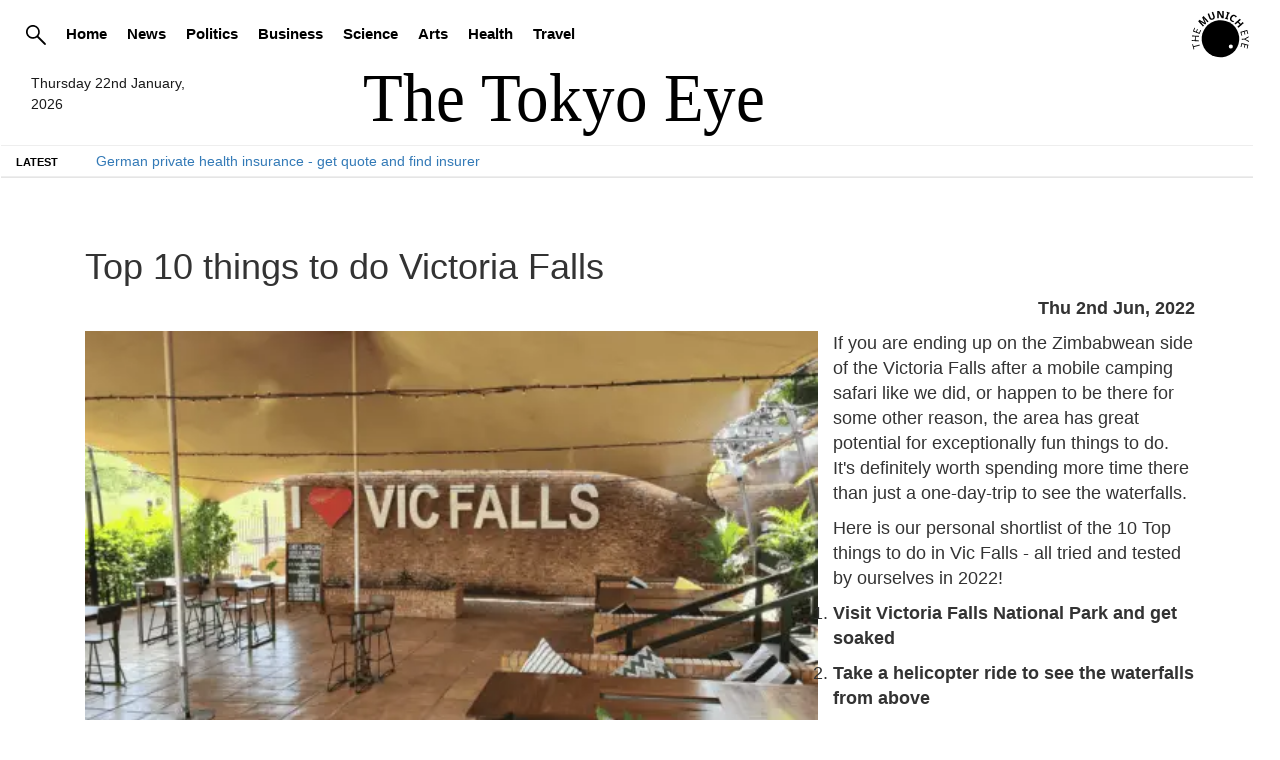

--- FILE ---
content_type: image/svg+xml
request_url: https://thetokyoeye.com/frontend/thetokyoeye.com/title_logo.svg
body_size: 1053
content:
<?xml version="1.0" encoding="UTF-8" standalone="no"?>
<!-- Created with Inkscape (http://www.inkscape.org/) -->

<svg
   width="134.03693mm"
   height="18.337723mm"
   viewBox="0 0 134.03693 18.337723"
   version="1.1"
   id="svg8"
   sodipodi:docname="title_logo.svg"
   inkscape:version="1.4 (86a8ad7, 2024-10-11)"
   inkscape:export-filename="F:\Work\Websites\tte\frontend\thetokyoeye.com\title_logo.svg"
   inkscape:export-xdpi="298.696"
   inkscape:export-ydpi="298.696"
   xmlns:inkscape="http://www.inkscape.org/namespaces/inkscape"
   xmlns:sodipodi="http://sodipodi.sourceforge.net/DTD/sodipodi-0.dtd"
   xmlns="http://www.w3.org/2000/svg"
   xmlns:svg="http://www.w3.org/2000/svg"
   xmlns:rdf="http://www.w3.org/1999/02/22-rdf-syntax-ns#"
   xmlns:cc="http://creativecommons.org/ns#"
   xmlns:dc="http://purl.org/dc/elements/1.1/">
  <sodipodi:namedview
     id="namedview1"
     pagecolor="#ffffff"
     bordercolor="#666666"
     borderopacity="1.0"
     inkscape:showpageshadow="2"
     inkscape:pageopacity="0.0"
     inkscape:pagecheckerboard="0"
     inkscape:deskcolor="#d1d1d1"
     inkscape:document-units="mm"
     inkscape:zoom="1.1131501"
     inkscape:cx="231.3255"
     inkscape:cy="16.619502"
     inkscape:window-width="1768"
     inkscape:window-height="903"
     inkscape:window-x="-9"
     inkscape:window-y="-9"
     inkscape:window-maximized="1"
     inkscape:current-layer="layer1">
    <inkscape:page
       x="0"
       y="0"
       width="134.03693"
       height="18.337723"
       id="page2"
       margin="0"
       bleed="0" />
  </sodipodi:namedview>
  <title
     id="title1">The Munich Eye title logo</title>
  <defs
     id="defs2" />
  <metadata
     id="metadata5">
    <rdf:RDF>
      <cc:Work
         rdf:about="">
        <dc:format>image/svg+xml</dc:format>
        <dc:type
           rdf:resource="http://purl.org/dc/dcmitype/StillImage" />
        <dc:title>The Munich Eye title logo</dc:title>
        <dc:description>The Munich Eye title logo - English language news for Munich and Germany</dc:description>
      </cc:Work>
    </rdf:RDF>
  </metadata>
  <g
     id="layer1"
     transform="translate(-21.385578,-106.72514)">
    <text
       xml:space="preserve"
       style="font-style:normal;font-variant:normal;font-weight:normal;font-stretch:normal;font-size:15.0497px;line-height:1.25;font-family:Heuristica;-inkscape-font-specification:'Heuristica, Normal';font-variant-ligatures:normal;font-variant-caps:normal;font-variant-numeric:normal;font-variant-east-asian:normal;letter-spacing:0px;word-spacing:0px;stroke-width:0.156769"
       x="30.388927"
       y="115.82479"
       id="text1"
       transform="scale(0.96828311,1.0327558)"><tspan
         id="tspan1"
         style="font-style:normal;font-variant:normal;font-weight:normal;font-stretch:normal;font-size:15.0497px;font-family:Heuristica;-inkscape-font-specification:'Heuristica, Normal';font-variant-ligatures:normal;font-variant-caps:normal;font-variant-numeric:normal;font-variant-east-asian:normal;stroke-width:0.156769"
         x="30.388927"
         y="115.82479">The Tokyo Eye</tspan></text>
  </g>
</svg>
